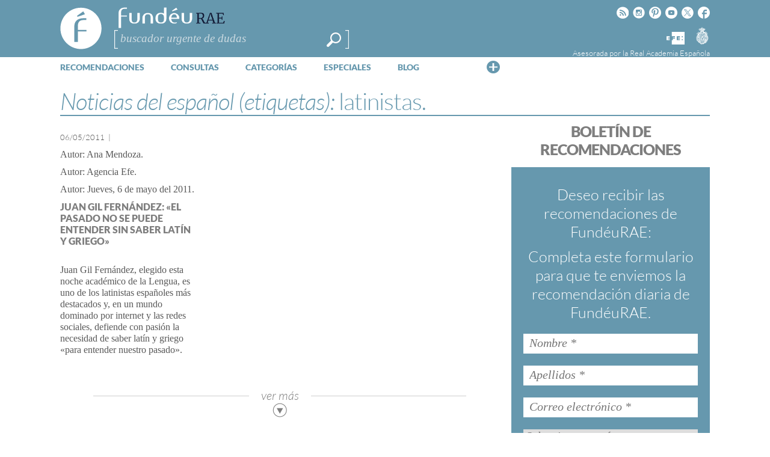

--- FILE ---
content_type: text/html; charset=utf-8
request_url: https://www.google.com/recaptcha/api2/anchor?ar=1&k=6LeqEhUUAAAAANIrwHpG9q7MLzswNZZnLOfA50E6&co=aHR0cHM6Ly93d3cuZnVuZGV1LmVzOjQ0Mw..&hl=es&v=PoyoqOPhxBO7pBk68S4YbpHZ&size=normal&anchor-ms=20000&execute-ms=30000&cb=3sbcori0oufo
body_size: 49788
content:
<!DOCTYPE HTML><html dir="ltr" lang="es"><head><meta http-equiv="Content-Type" content="text/html; charset=UTF-8">
<meta http-equiv="X-UA-Compatible" content="IE=edge">
<title>reCAPTCHA</title>
<style type="text/css">
/* cyrillic-ext */
@font-face {
  font-family: 'Roboto';
  font-style: normal;
  font-weight: 400;
  font-stretch: 100%;
  src: url(//fonts.gstatic.com/s/roboto/v48/KFO7CnqEu92Fr1ME7kSn66aGLdTylUAMa3GUBHMdazTgWw.woff2) format('woff2');
  unicode-range: U+0460-052F, U+1C80-1C8A, U+20B4, U+2DE0-2DFF, U+A640-A69F, U+FE2E-FE2F;
}
/* cyrillic */
@font-face {
  font-family: 'Roboto';
  font-style: normal;
  font-weight: 400;
  font-stretch: 100%;
  src: url(//fonts.gstatic.com/s/roboto/v48/KFO7CnqEu92Fr1ME7kSn66aGLdTylUAMa3iUBHMdazTgWw.woff2) format('woff2');
  unicode-range: U+0301, U+0400-045F, U+0490-0491, U+04B0-04B1, U+2116;
}
/* greek-ext */
@font-face {
  font-family: 'Roboto';
  font-style: normal;
  font-weight: 400;
  font-stretch: 100%;
  src: url(//fonts.gstatic.com/s/roboto/v48/KFO7CnqEu92Fr1ME7kSn66aGLdTylUAMa3CUBHMdazTgWw.woff2) format('woff2');
  unicode-range: U+1F00-1FFF;
}
/* greek */
@font-face {
  font-family: 'Roboto';
  font-style: normal;
  font-weight: 400;
  font-stretch: 100%;
  src: url(//fonts.gstatic.com/s/roboto/v48/KFO7CnqEu92Fr1ME7kSn66aGLdTylUAMa3-UBHMdazTgWw.woff2) format('woff2');
  unicode-range: U+0370-0377, U+037A-037F, U+0384-038A, U+038C, U+038E-03A1, U+03A3-03FF;
}
/* math */
@font-face {
  font-family: 'Roboto';
  font-style: normal;
  font-weight: 400;
  font-stretch: 100%;
  src: url(//fonts.gstatic.com/s/roboto/v48/KFO7CnqEu92Fr1ME7kSn66aGLdTylUAMawCUBHMdazTgWw.woff2) format('woff2');
  unicode-range: U+0302-0303, U+0305, U+0307-0308, U+0310, U+0312, U+0315, U+031A, U+0326-0327, U+032C, U+032F-0330, U+0332-0333, U+0338, U+033A, U+0346, U+034D, U+0391-03A1, U+03A3-03A9, U+03B1-03C9, U+03D1, U+03D5-03D6, U+03F0-03F1, U+03F4-03F5, U+2016-2017, U+2034-2038, U+203C, U+2040, U+2043, U+2047, U+2050, U+2057, U+205F, U+2070-2071, U+2074-208E, U+2090-209C, U+20D0-20DC, U+20E1, U+20E5-20EF, U+2100-2112, U+2114-2115, U+2117-2121, U+2123-214F, U+2190, U+2192, U+2194-21AE, U+21B0-21E5, U+21F1-21F2, U+21F4-2211, U+2213-2214, U+2216-22FF, U+2308-230B, U+2310, U+2319, U+231C-2321, U+2336-237A, U+237C, U+2395, U+239B-23B7, U+23D0, U+23DC-23E1, U+2474-2475, U+25AF, U+25B3, U+25B7, U+25BD, U+25C1, U+25CA, U+25CC, U+25FB, U+266D-266F, U+27C0-27FF, U+2900-2AFF, U+2B0E-2B11, U+2B30-2B4C, U+2BFE, U+3030, U+FF5B, U+FF5D, U+1D400-1D7FF, U+1EE00-1EEFF;
}
/* symbols */
@font-face {
  font-family: 'Roboto';
  font-style: normal;
  font-weight: 400;
  font-stretch: 100%;
  src: url(//fonts.gstatic.com/s/roboto/v48/KFO7CnqEu92Fr1ME7kSn66aGLdTylUAMaxKUBHMdazTgWw.woff2) format('woff2');
  unicode-range: U+0001-000C, U+000E-001F, U+007F-009F, U+20DD-20E0, U+20E2-20E4, U+2150-218F, U+2190, U+2192, U+2194-2199, U+21AF, U+21E6-21F0, U+21F3, U+2218-2219, U+2299, U+22C4-22C6, U+2300-243F, U+2440-244A, U+2460-24FF, U+25A0-27BF, U+2800-28FF, U+2921-2922, U+2981, U+29BF, U+29EB, U+2B00-2BFF, U+4DC0-4DFF, U+FFF9-FFFB, U+10140-1018E, U+10190-1019C, U+101A0, U+101D0-101FD, U+102E0-102FB, U+10E60-10E7E, U+1D2C0-1D2D3, U+1D2E0-1D37F, U+1F000-1F0FF, U+1F100-1F1AD, U+1F1E6-1F1FF, U+1F30D-1F30F, U+1F315, U+1F31C, U+1F31E, U+1F320-1F32C, U+1F336, U+1F378, U+1F37D, U+1F382, U+1F393-1F39F, U+1F3A7-1F3A8, U+1F3AC-1F3AF, U+1F3C2, U+1F3C4-1F3C6, U+1F3CA-1F3CE, U+1F3D4-1F3E0, U+1F3ED, U+1F3F1-1F3F3, U+1F3F5-1F3F7, U+1F408, U+1F415, U+1F41F, U+1F426, U+1F43F, U+1F441-1F442, U+1F444, U+1F446-1F449, U+1F44C-1F44E, U+1F453, U+1F46A, U+1F47D, U+1F4A3, U+1F4B0, U+1F4B3, U+1F4B9, U+1F4BB, U+1F4BF, U+1F4C8-1F4CB, U+1F4D6, U+1F4DA, U+1F4DF, U+1F4E3-1F4E6, U+1F4EA-1F4ED, U+1F4F7, U+1F4F9-1F4FB, U+1F4FD-1F4FE, U+1F503, U+1F507-1F50B, U+1F50D, U+1F512-1F513, U+1F53E-1F54A, U+1F54F-1F5FA, U+1F610, U+1F650-1F67F, U+1F687, U+1F68D, U+1F691, U+1F694, U+1F698, U+1F6AD, U+1F6B2, U+1F6B9-1F6BA, U+1F6BC, U+1F6C6-1F6CF, U+1F6D3-1F6D7, U+1F6E0-1F6EA, U+1F6F0-1F6F3, U+1F6F7-1F6FC, U+1F700-1F7FF, U+1F800-1F80B, U+1F810-1F847, U+1F850-1F859, U+1F860-1F887, U+1F890-1F8AD, U+1F8B0-1F8BB, U+1F8C0-1F8C1, U+1F900-1F90B, U+1F93B, U+1F946, U+1F984, U+1F996, U+1F9E9, U+1FA00-1FA6F, U+1FA70-1FA7C, U+1FA80-1FA89, U+1FA8F-1FAC6, U+1FACE-1FADC, U+1FADF-1FAE9, U+1FAF0-1FAF8, U+1FB00-1FBFF;
}
/* vietnamese */
@font-face {
  font-family: 'Roboto';
  font-style: normal;
  font-weight: 400;
  font-stretch: 100%;
  src: url(//fonts.gstatic.com/s/roboto/v48/KFO7CnqEu92Fr1ME7kSn66aGLdTylUAMa3OUBHMdazTgWw.woff2) format('woff2');
  unicode-range: U+0102-0103, U+0110-0111, U+0128-0129, U+0168-0169, U+01A0-01A1, U+01AF-01B0, U+0300-0301, U+0303-0304, U+0308-0309, U+0323, U+0329, U+1EA0-1EF9, U+20AB;
}
/* latin-ext */
@font-face {
  font-family: 'Roboto';
  font-style: normal;
  font-weight: 400;
  font-stretch: 100%;
  src: url(//fonts.gstatic.com/s/roboto/v48/KFO7CnqEu92Fr1ME7kSn66aGLdTylUAMa3KUBHMdazTgWw.woff2) format('woff2');
  unicode-range: U+0100-02BA, U+02BD-02C5, U+02C7-02CC, U+02CE-02D7, U+02DD-02FF, U+0304, U+0308, U+0329, U+1D00-1DBF, U+1E00-1E9F, U+1EF2-1EFF, U+2020, U+20A0-20AB, U+20AD-20C0, U+2113, U+2C60-2C7F, U+A720-A7FF;
}
/* latin */
@font-face {
  font-family: 'Roboto';
  font-style: normal;
  font-weight: 400;
  font-stretch: 100%;
  src: url(//fonts.gstatic.com/s/roboto/v48/KFO7CnqEu92Fr1ME7kSn66aGLdTylUAMa3yUBHMdazQ.woff2) format('woff2');
  unicode-range: U+0000-00FF, U+0131, U+0152-0153, U+02BB-02BC, U+02C6, U+02DA, U+02DC, U+0304, U+0308, U+0329, U+2000-206F, U+20AC, U+2122, U+2191, U+2193, U+2212, U+2215, U+FEFF, U+FFFD;
}
/* cyrillic-ext */
@font-face {
  font-family: 'Roboto';
  font-style: normal;
  font-weight: 500;
  font-stretch: 100%;
  src: url(//fonts.gstatic.com/s/roboto/v48/KFO7CnqEu92Fr1ME7kSn66aGLdTylUAMa3GUBHMdazTgWw.woff2) format('woff2');
  unicode-range: U+0460-052F, U+1C80-1C8A, U+20B4, U+2DE0-2DFF, U+A640-A69F, U+FE2E-FE2F;
}
/* cyrillic */
@font-face {
  font-family: 'Roboto';
  font-style: normal;
  font-weight: 500;
  font-stretch: 100%;
  src: url(//fonts.gstatic.com/s/roboto/v48/KFO7CnqEu92Fr1ME7kSn66aGLdTylUAMa3iUBHMdazTgWw.woff2) format('woff2');
  unicode-range: U+0301, U+0400-045F, U+0490-0491, U+04B0-04B1, U+2116;
}
/* greek-ext */
@font-face {
  font-family: 'Roboto';
  font-style: normal;
  font-weight: 500;
  font-stretch: 100%;
  src: url(//fonts.gstatic.com/s/roboto/v48/KFO7CnqEu92Fr1ME7kSn66aGLdTylUAMa3CUBHMdazTgWw.woff2) format('woff2');
  unicode-range: U+1F00-1FFF;
}
/* greek */
@font-face {
  font-family: 'Roboto';
  font-style: normal;
  font-weight: 500;
  font-stretch: 100%;
  src: url(//fonts.gstatic.com/s/roboto/v48/KFO7CnqEu92Fr1ME7kSn66aGLdTylUAMa3-UBHMdazTgWw.woff2) format('woff2');
  unicode-range: U+0370-0377, U+037A-037F, U+0384-038A, U+038C, U+038E-03A1, U+03A3-03FF;
}
/* math */
@font-face {
  font-family: 'Roboto';
  font-style: normal;
  font-weight: 500;
  font-stretch: 100%;
  src: url(//fonts.gstatic.com/s/roboto/v48/KFO7CnqEu92Fr1ME7kSn66aGLdTylUAMawCUBHMdazTgWw.woff2) format('woff2');
  unicode-range: U+0302-0303, U+0305, U+0307-0308, U+0310, U+0312, U+0315, U+031A, U+0326-0327, U+032C, U+032F-0330, U+0332-0333, U+0338, U+033A, U+0346, U+034D, U+0391-03A1, U+03A3-03A9, U+03B1-03C9, U+03D1, U+03D5-03D6, U+03F0-03F1, U+03F4-03F5, U+2016-2017, U+2034-2038, U+203C, U+2040, U+2043, U+2047, U+2050, U+2057, U+205F, U+2070-2071, U+2074-208E, U+2090-209C, U+20D0-20DC, U+20E1, U+20E5-20EF, U+2100-2112, U+2114-2115, U+2117-2121, U+2123-214F, U+2190, U+2192, U+2194-21AE, U+21B0-21E5, U+21F1-21F2, U+21F4-2211, U+2213-2214, U+2216-22FF, U+2308-230B, U+2310, U+2319, U+231C-2321, U+2336-237A, U+237C, U+2395, U+239B-23B7, U+23D0, U+23DC-23E1, U+2474-2475, U+25AF, U+25B3, U+25B7, U+25BD, U+25C1, U+25CA, U+25CC, U+25FB, U+266D-266F, U+27C0-27FF, U+2900-2AFF, U+2B0E-2B11, U+2B30-2B4C, U+2BFE, U+3030, U+FF5B, U+FF5D, U+1D400-1D7FF, U+1EE00-1EEFF;
}
/* symbols */
@font-face {
  font-family: 'Roboto';
  font-style: normal;
  font-weight: 500;
  font-stretch: 100%;
  src: url(//fonts.gstatic.com/s/roboto/v48/KFO7CnqEu92Fr1ME7kSn66aGLdTylUAMaxKUBHMdazTgWw.woff2) format('woff2');
  unicode-range: U+0001-000C, U+000E-001F, U+007F-009F, U+20DD-20E0, U+20E2-20E4, U+2150-218F, U+2190, U+2192, U+2194-2199, U+21AF, U+21E6-21F0, U+21F3, U+2218-2219, U+2299, U+22C4-22C6, U+2300-243F, U+2440-244A, U+2460-24FF, U+25A0-27BF, U+2800-28FF, U+2921-2922, U+2981, U+29BF, U+29EB, U+2B00-2BFF, U+4DC0-4DFF, U+FFF9-FFFB, U+10140-1018E, U+10190-1019C, U+101A0, U+101D0-101FD, U+102E0-102FB, U+10E60-10E7E, U+1D2C0-1D2D3, U+1D2E0-1D37F, U+1F000-1F0FF, U+1F100-1F1AD, U+1F1E6-1F1FF, U+1F30D-1F30F, U+1F315, U+1F31C, U+1F31E, U+1F320-1F32C, U+1F336, U+1F378, U+1F37D, U+1F382, U+1F393-1F39F, U+1F3A7-1F3A8, U+1F3AC-1F3AF, U+1F3C2, U+1F3C4-1F3C6, U+1F3CA-1F3CE, U+1F3D4-1F3E0, U+1F3ED, U+1F3F1-1F3F3, U+1F3F5-1F3F7, U+1F408, U+1F415, U+1F41F, U+1F426, U+1F43F, U+1F441-1F442, U+1F444, U+1F446-1F449, U+1F44C-1F44E, U+1F453, U+1F46A, U+1F47D, U+1F4A3, U+1F4B0, U+1F4B3, U+1F4B9, U+1F4BB, U+1F4BF, U+1F4C8-1F4CB, U+1F4D6, U+1F4DA, U+1F4DF, U+1F4E3-1F4E6, U+1F4EA-1F4ED, U+1F4F7, U+1F4F9-1F4FB, U+1F4FD-1F4FE, U+1F503, U+1F507-1F50B, U+1F50D, U+1F512-1F513, U+1F53E-1F54A, U+1F54F-1F5FA, U+1F610, U+1F650-1F67F, U+1F687, U+1F68D, U+1F691, U+1F694, U+1F698, U+1F6AD, U+1F6B2, U+1F6B9-1F6BA, U+1F6BC, U+1F6C6-1F6CF, U+1F6D3-1F6D7, U+1F6E0-1F6EA, U+1F6F0-1F6F3, U+1F6F7-1F6FC, U+1F700-1F7FF, U+1F800-1F80B, U+1F810-1F847, U+1F850-1F859, U+1F860-1F887, U+1F890-1F8AD, U+1F8B0-1F8BB, U+1F8C0-1F8C1, U+1F900-1F90B, U+1F93B, U+1F946, U+1F984, U+1F996, U+1F9E9, U+1FA00-1FA6F, U+1FA70-1FA7C, U+1FA80-1FA89, U+1FA8F-1FAC6, U+1FACE-1FADC, U+1FADF-1FAE9, U+1FAF0-1FAF8, U+1FB00-1FBFF;
}
/* vietnamese */
@font-face {
  font-family: 'Roboto';
  font-style: normal;
  font-weight: 500;
  font-stretch: 100%;
  src: url(//fonts.gstatic.com/s/roboto/v48/KFO7CnqEu92Fr1ME7kSn66aGLdTylUAMa3OUBHMdazTgWw.woff2) format('woff2');
  unicode-range: U+0102-0103, U+0110-0111, U+0128-0129, U+0168-0169, U+01A0-01A1, U+01AF-01B0, U+0300-0301, U+0303-0304, U+0308-0309, U+0323, U+0329, U+1EA0-1EF9, U+20AB;
}
/* latin-ext */
@font-face {
  font-family: 'Roboto';
  font-style: normal;
  font-weight: 500;
  font-stretch: 100%;
  src: url(//fonts.gstatic.com/s/roboto/v48/KFO7CnqEu92Fr1ME7kSn66aGLdTylUAMa3KUBHMdazTgWw.woff2) format('woff2');
  unicode-range: U+0100-02BA, U+02BD-02C5, U+02C7-02CC, U+02CE-02D7, U+02DD-02FF, U+0304, U+0308, U+0329, U+1D00-1DBF, U+1E00-1E9F, U+1EF2-1EFF, U+2020, U+20A0-20AB, U+20AD-20C0, U+2113, U+2C60-2C7F, U+A720-A7FF;
}
/* latin */
@font-face {
  font-family: 'Roboto';
  font-style: normal;
  font-weight: 500;
  font-stretch: 100%;
  src: url(//fonts.gstatic.com/s/roboto/v48/KFO7CnqEu92Fr1ME7kSn66aGLdTylUAMa3yUBHMdazQ.woff2) format('woff2');
  unicode-range: U+0000-00FF, U+0131, U+0152-0153, U+02BB-02BC, U+02C6, U+02DA, U+02DC, U+0304, U+0308, U+0329, U+2000-206F, U+20AC, U+2122, U+2191, U+2193, U+2212, U+2215, U+FEFF, U+FFFD;
}
/* cyrillic-ext */
@font-face {
  font-family: 'Roboto';
  font-style: normal;
  font-weight: 900;
  font-stretch: 100%;
  src: url(//fonts.gstatic.com/s/roboto/v48/KFO7CnqEu92Fr1ME7kSn66aGLdTylUAMa3GUBHMdazTgWw.woff2) format('woff2');
  unicode-range: U+0460-052F, U+1C80-1C8A, U+20B4, U+2DE0-2DFF, U+A640-A69F, U+FE2E-FE2F;
}
/* cyrillic */
@font-face {
  font-family: 'Roboto';
  font-style: normal;
  font-weight: 900;
  font-stretch: 100%;
  src: url(//fonts.gstatic.com/s/roboto/v48/KFO7CnqEu92Fr1ME7kSn66aGLdTylUAMa3iUBHMdazTgWw.woff2) format('woff2');
  unicode-range: U+0301, U+0400-045F, U+0490-0491, U+04B0-04B1, U+2116;
}
/* greek-ext */
@font-face {
  font-family: 'Roboto';
  font-style: normal;
  font-weight: 900;
  font-stretch: 100%;
  src: url(//fonts.gstatic.com/s/roboto/v48/KFO7CnqEu92Fr1ME7kSn66aGLdTylUAMa3CUBHMdazTgWw.woff2) format('woff2');
  unicode-range: U+1F00-1FFF;
}
/* greek */
@font-face {
  font-family: 'Roboto';
  font-style: normal;
  font-weight: 900;
  font-stretch: 100%;
  src: url(//fonts.gstatic.com/s/roboto/v48/KFO7CnqEu92Fr1ME7kSn66aGLdTylUAMa3-UBHMdazTgWw.woff2) format('woff2');
  unicode-range: U+0370-0377, U+037A-037F, U+0384-038A, U+038C, U+038E-03A1, U+03A3-03FF;
}
/* math */
@font-face {
  font-family: 'Roboto';
  font-style: normal;
  font-weight: 900;
  font-stretch: 100%;
  src: url(//fonts.gstatic.com/s/roboto/v48/KFO7CnqEu92Fr1ME7kSn66aGLdTylUAMawCUBHMdazTgWw.woff2) format('woff2');
  unicode-range: U+0302-0303, U+0305, U+0307-0308, U+0310, U+0312, U+0315, U+031A, U+0326-0327, U+032C, U+032F-0330, U+0332-0333, U+0338, U+033A, U+0346, U+034D, U+0391-03A1, U+03A3-03A9, U+03B1-03C9, U+03D1, U+03D5-03D6, U+03F0-03F1, U+03F4-03F5, U+2016-2017, U+2034-2038, U+203C, U+2040, U+2043, U+2047, U+2050, U+2057, U+205F, U+2070-2071, U+2074-208E, U+2090-209C, U+20D0-20DC, U+20E1, U+20E5-20EF, U+2100-2112, U+2114-2115, U+2117-2121, U+2123-214F, U+2190, U+2192, U+2194-21AE, U+21B0-21E5, U+21F1-21F2, U+21F4-2211, U+2213-2214, U+2216-22FF, U+2308-230B, U+2310, U+2319, U+231C-2321, U+2336-237A, U+237C, U+2395, U+239B-23B7, U+23D0, U+23DC-23E1, U+2474-2475, U+25AF, U+25B3, U+25B7, U+25BD, U+25C1, U+25CA, U+25CC, U+25FB, U+266D-266F, U+27C0-27FF, U+2900-2AFF, U+2B0E-2B11, U+2B30-2B4C, U+2BFE, U+3030, U+FF5B, U+FF5D, U+1D400-1D7FF, U+1EE00-1EEFF;
}
/* symbols */
@font-face {
  font-family: 'Roboto';
  font-style: normal;
  font-weight: 900;
  font-stretch: 100%;
  src: url(//fonts.gstatic.com/s/roboto/v48/KFO7CnqEu92Fr1ME7kSn66aGLdTylUAMaxKUBHMdazTgWw.woff2) format('woff2');
  unicode-range: U+0001-000C, U+000E-001F, U+007F-009F, U+20DD-20E0, U+20E2-20E4, U+2150-218F, U+2190, U+2192, U+2194-2199, U+21AF, U+21E6-21F0, U+21F3, U+2218-2219, U+2299, U+22C4-22C6, U+2300-243F, U+2440-244A, U+2460-24FF, U+25A0-27BF, U+2800-28FF, U+2921-2922, U+2981, U+29BF, U+29EB, U+2B00-2BFF, U+4DC0-4DFF, U+FFF9-FFFB, U+10140-1018E, U+10190-1019C, U+101A0, U+101D0-101FD, U+102E0-102FB, U+10E60-10E7E, U+1D2C0-1D2D3, U+1D2E0-1D37F, U+1F000-1F0FF, U+1F100-1F1AD, U+1F1E6-1F1FF, U+1F30D-1F30F, U+1F315, U+1F31C, U+1F31E, U+1F320-1F32C, U+1F336, U+1F378, U+1F37D, U+1F382, U+1F393-1F39F, U+1F3A7-1F3A8, U+1F3AC-1F3AF, U+1F3C2, U+1F3C4-1F3C6, U+1F3CA-1F3CE, U+1F3D4-1F3E0, U+1F3ED, U+1F3F1-1F3F3, U+1F3F5-1F3F7, U+1F408, U+1F415, U+1F41F, U+1F426, U+1F43F, U+1F441-1F442, U+1F444, U+1F446-1F449, U+1F44C-1F44E, U+1F453, U+1F46A, U+1F47D, U+1F4A3, U+1F4B0, U+1F4B3, U+1F4B9, U+1F4BB, U+1F4BF, U+1F4C8-1F4CB, U+1F4D6, U+1F4DA, U+1F4DF, U+1F4E3-1F4E6, U+1F4EA-1F4ED, U+1F4F7, U+1F4F9-1F4FB, U+1F4FD-1F4FE, U+1F503, U+1F507-1F50B, U+1F50D, U+1F512-1F513, U+1F53E-1F54A, U+1F54F-1F5FA, U+1F610, U+1F650-1F67F, U+1F687, U+1F68D, U+1F691, U+1F694, U+1F698, U+1F6AD, U+1F6B2, U+1F6B9-1F6BA, U+1F6BC, U+1F6C6-1F6CF, U+1F6D3-1F6D7, U+1F6E0-1F6EA, U+1F6F0-1F6F3, U+1F6F7-1F6FC, U+1F700-1F7FF, U+1F800-1F80B, U+1F810-1F847, U+1F850-1F859, U+1F860-1F887, U+1F890-1F8AD, U+1F8B0-1F8BB, U+1F8C0-1F8C1, U+1F900-1F90B, U+1F93B, U+1F946, U+1F984, U+1F996, U+1F9E9, U+1FA00-1FA6F, U+1FA70-1FA7C, U+1FA80-1FA89, U+1FA8F-1FAC6, U+1FACE-1FADC, U+1FADF-1FAE9, U+1FAF0-1FAF8, U+1FB00-1FBFF;
}
/* vietnamese */
@font-face {
  font-family: 'Roboto';
  font-style: normal;
  font-weight: 900;
  font-stretch: 100%;
  src: url(//fonts.gstatic.com/s/roboto/v48/KFO7CnqEu92Fr1ME7kSn66aGLdTylUAMa3OUBHMdazTgWw.woff2) format('woff2');
  unicode-range: U+0102-0103, U+0110-0111, U+0128-0129, U+0168-0169, U+01A0-01A1, U+01AF-01B0, U+0300-0301, U+0303-0304, U+0308-0309, U+0323, U+0329, U+1EA0-1EF9, U+20AB;
}
/* latin-ext */
@font-face {
  font-family: 'Roboto';
  font-style: normal;
  font-weight: 900;
  font-stretch: 100%;
  src: url(//fonts.gstatic.com/s/roboto/v48/KFO7CnqEu92Fr1ME7kSn66aGLdTylUAMa3KUBHMdazTgWw.woff2) format('woff2');
  unicode-range: U+0100-02BA, U+02BD-02C5, U+02C7-02CC, U+02CE-02D7, U+02DD-02FF, U+0304, U+0308, U+0329, U+1D00-1DBF, U+1E00-1E9F, U+1EF2-1EFF, U+2020, U+20A0-20AB, U+20AD-20C0, U+2113, U+2C60-2C7F, U+A720-A7FF;
}
/* latin */
@font-face {
  font-family: 'Roboto';
  font-style: normal;
  font-weight: 900;
  font-stretch: 100%;
  src: url(//fonts.gstatic.com/s/roboto/v48/KFO7CnqEu92Fr1ME7kSn66aGLdTylUAMa3yUBHMdazQ.woff2) format('woff2');
  unicode-range: U+0000-00FF, U+0131, U+0152-0153, U+02BB-02BC, U+02C6, U+02DA, U+02DC, U+0304, U+0308, U+0329, U+2000-206F, U+20AC, U+2122, U+2191, U+2193, U+2212, U+2215, U+FEFF, U+FFFD;
}

</style>
<link rel="stylesheet" type="text/css" href="https://www.gstatic.com/recaptcha/releases/PoyoqOPhxBO7pBk68S4YbpHZ/styles__ltr.css">
<script nonce="mhmDreSkgJy1FqGzYo_Glg" type="text/javascript">window['__recaptcha_api'] = 'https://www.google.com/recaptcha/api2/';</script>
<script type="text/javascript" src="https://www.gstatic.com/recaptcha/releases/PoyoqOPhxBO7pBk68S4YbpHZ/recaptcha__es.js" nonce="mhmDreSkgJy1FqGzYo_Glg">
      
    </script></head>
<body><div id="rc-anchor-alert" class="rc-anchor-alert"></div>
<input type="hidden" id="recaptcha-token" value="[base64]">
<script type="text/javascript" nonce="mhmDreSkgJy1FqGzYo_Glg">
      recaptcha.anchor.Main.init("[\x22ainput\x22,[\x22bgdata\x22,\x22\x22,\[base64]/[base64]/MjU1Ong/[base64]/[base64]/[base64]/[base64]/[base64]/[base64]/[base64]/[base64]/[base64]/[base64]/[base64]/[base64]/[base64]/[base64]/[base64]\\u003d\x22,\[base64]\\u003d\x22,\x22ZmpJKMKgNMK4wotFHsOwPsKQBsONw4TDv3bCmHzDqsK4wqrClsKgwplibMOMwp7DjVc4AinCiy06w6U5wrM2wpjCgnTCscOHw43DmFNLwqrCgsO3PS/CssOdw4xUwo3CkCt4w5lpwowPw4VFw4/DjsOTUMO2wqw4wrNHFcK8K8OGWCfCvWbDjsONWMK4fsKIwrtNw71QP8O7w7cswr5Mw5wLOMKAw7/CsMOsR1s5w5UOwqzCncOYH8OPw5rCucKmwoBjwovDocKww4nDhcOaRi00woNyw4MqLTRnw4hpHcO2FsOgwqxZwr1vw6jClcKkwooYD8K+wpfCs8KwFWzCqsKWZBpxw7trC0DCtsOaJsO/wqLDo8K6w77DiAkiw5/CncKOw7UPw4bCjxzCn8OmwrvCisKHwok9MyHCnkFObsOAccKubMKsFMOMWsOVw79OFCvDlcKyaMO4fXZzLcK/w4oPw4PCjcK6wqMew7nDucO/w5HDuE9obRZqUBJmDyrDucO/w6LCqcOSRCZALjPCosKCBEV7w7p3aHhcw5oBcRtNBMKZw6/[base64]/Dll9Yw6lnfhLDisKDDsOAw6PDmiVveDV2ecK6ZsK6DwHCrcOPEMKbw5RPf8KHwo5faMKfwp4BaknDvcO2w67Cl8O/w7QHeRtEwr/DrE46WmzCpy0UwpVrwrDDrXRkwqMXJTlUw58qworDlcK1w6fDnSBlwqo4GcK+w4E7FsKjwpTCu8KiQcKYw6AhakkKw6DDsMODax7DsMKsw55Yw63DjEIYwpxxccKtwpTCu8K7KcKSGi/[base64]/Cpj1nNGHCrcOtPMOzw4VGwpoAeMOEwpvDqcK2RAPCuSdbw5nDrTnDuUswwqRWw7jCi18tfRo2w6HDo1tBwrnDoMK6w5I9wr0Fw4DClsKmcCQ3HBbDi1RoRsOXG8O8c1rCncOFXFpbw7fDgMOfw4/CnGfDlcKgX0AcwrZRwoPCrHTDmMOiw5PCqsKHwqbDrsK+wrFyZcKwKGZvwpEbTnRjw4Akwr7ClcOuw7NjMsK2bsOTIMKyDUfCuHPDjxMAw7LCqMOjQzMgUm/DuTYwG3vCjsKIZ2nDrinDqk3CpnoLw5B+fA7ChcO3ScK6w4TCqsKlw7jCjVEvCMKoWTHDkMK+wqzCugfCvy3Ct8OUZMOBYcKtw5Z/worCnihKQ15ow6FIwrxKPkVWR1ZBw5waw5law7nDilsgH23Cj8KXwqFew6Apw5TCpsOhwpbDrMKqZcOpbQ9uw7J1wpo9wrsbw4EvwpjDtwDCkG/CiMOSwrdvHXd+wprDisKlasOLc0cVwokDBwEAZcOQYgQufcO4C8OOw63Dr8KucmzCkcKVRgteSSVbw7HCtADDuWzDlXQdRcKFdAzCu2FJTcKWJsOZQ8K1w5rChMK1FEUpw5/Co8OJw7ooWD99eFLCiT98w7TCqcKpZVDCsCpfHRzDkUPDg8K+PV1bLRLDiXZEw4Qyw5fCr8Orwq/[base64]/[base64]/[base64]/X1IYwpnDjghzJlXChGEewpDDlnXDsMK9w4jCtWYmw6/CmSw+wq/ChsOkwq3DhsKmEGvCtsKVGhctwrwHw7FswrXDjW/Cki/[base64]/DpsKPA8OGdU3CusOlw6nDtcKFw4vDiD17w5NHdix/[base64]/DucKOZiTDv8O9wr3DjMOPw4ouHDYrw4dYDsOSUMKHAVjCpMOgw7bCgsO/Y8ORwqsYXsO0wr3Ci8Opw5Z+NMOTfMOHUhvCvMOawrwnwqpXwq7DqWTCvMO8w4PCoSDDv8KMwp3DmMKQIMOZYWhTwrXCpR0/NMKswpfDh8Khw4zCp8KHccKJw5rDgsKgK8OfwrfCq8KTwqTDozQxIk03w6fCsR/CjFYFw4QuKz51woMlTsKAwoIVwp/[base64]/Dnl/DsMK/ATfCongwwp/[base64]/[base64]/w5oMwogiwpx6w4TDr1Bgw7gww5zDjcKqwp3CpBDCqxvCrxfDhAzDssOKwqfCjsKqw4kdGR9nBUgxEW3DnjvCvsOWw4fDlsOZHcKDw6AxBxnClxYJcwvCmHJUcMKlKMKrJm/CoSHCrlfCu07DgkTCpsOzEyVqw6vDg8OZGU3Ck8KvQMOVwqpfwrTCj8OEworCt8O6w4TDtMOeNMKoT3HCtMKGECpIw6fDqR7CpMKbEMK2wrRTwqLCkcOow4F/wpzCrl5KDMKcw49MUWEaDn07ey0CAcOQw6ljWT/Du1/CiwM2GUbCnMKlwpt/[base64]/wpHCpsO2Gk80SFVIOE4NZWXDrHJfUMONXsKowr7DncKwPxhDfMOzER4LXcKuw4/CsgxhwolmWhXCjUhqbiHDhsOUwprDlMKkAzrCjXddNUbChGTDo8KrMkrCjUo4wqXDnsKew6fDiALDnxUAw4TCmMO5wo4cw7fDnsKgZsOmM8Ocw6HCmcO+SiotXh/DnMOYB8KywoEBecOzPXPDksOXPsKOFy/[base64]/DpS3DokvCtzDDu1E5w5jCqh/Cq8O6w7TCpHvDssOXTFtRwodtw6cewr7DvMOmbzJHwrYnwqJ7LcKKR8O5AMOMeTU2Y8KZKx3DrcO7ZcKXcxlmwrHDjMKrw4XDu8K7PVwYw5Q8GgfDo0zDucKIBcOrwo/[base64]/Di1/CoGfDi8OFZxfDtXzChcOFEiNLw5d9woLCosO9wpoFQAfCuMOXK3x5CkpnIcOqwpZvwqRhDjdbw7RUwqzCrsORwoXDk8OdwqlFXcKFw5N6w6zDpsOCwr8hRsOoQA3DlsOOw5ZEKsKDw4/CssOUacKAw5lQw6lJw7pXw4fDssKrw6x9w6jCjXHDjE4Iw6DDuWPClhVjC2/Cl3vCj8O6w7PCsl3CrsKGw6PCinfDlsOFa8Osw4jDj8OeIhw9wpXDhsOqA17DuHIrw67Coi9bwoszCSrDhzZVwqojSSLCp0rDrnPDsH0pYwcJQsOpw4paBcKKDw/DpMOLwpPDnMO2Q8O0QsOawpLDqx/[base64]/wo/[base64]/DrsKYAMOML8OHwpB1OWfCnkxraFlOwpnCsiRBM8Ktw5XCmBLClMOdwrAaDh/Dsk/CosO4wphKKwNwwrA9SkHCoRLCssOAdiQawpLDnSglK308bwYWVg/DpRNIw7MWw7JnAcKZw652XsOZdsK5woxpw7IJfU9Aw5zDq2BGw7BzJcOhw78+wqHDs1bCui0oUsOcw7MVwrRgZMKZwpzCiDDDpxLCkMOUwqXDuSV/fRhSwqHDmBYowrHCvQ3CnEnCsmU8wo5yUMKgw7ABwpV9w4YaD8O6w77CoMKrwptzEnDCgcO0fnBfB8KvTMK/MwHDjsKgMcK3E3NqVcKxGnzCnsOjwoTDvsO7LS/CiMOUw7bDncOwCU41wqDCm3fDhmoPw4l8I8Klw7RiwrsIcsOPwpDCojHDklgNwq/ChcKzMBTCl8OHw4UmBcK5OjDClErDicOkwobDkCrCoMONA1XDmGfDpQ9KL8KQw6cQwrEKw7Rvw5giwpAiPlwxAwEQV8Kbw7LDs8KXVnzChU3CicOVw7R0wrLCqcKsNB7CvXZgfsOGfMOnCC/DkHojIcKzMxXCsBTDnFECw55FflDDqQBnw6kxfSTDsnLDm8K7ZC/Dk1fDl0XDgcO4E1w4EXAgwptLwpEzwod+alBSw6TCosKXw4vDmSYMwrgVwrvDpcOZw60Ew5PDqcORVz8jwr1TZBp3woXCrH5AXMOyw7fCoH9pQHzCs0tWw5/Cj1tIw43CosK2VQ1kcTzDpxHCvRAfQyF4w70jwpp/IcKYw6vDkMKwG0xbwrh+ZDjCr8KbwokKwqldwpTCp23CiMKSMQbCrTN+D8K/PDrDnXRBIMKSwqJzNH07a8Kqw4URO8K8McK+BX5eUUvCscK/PsKcTkvDsMOQJRPDjgTCkx1Zw6bDokVQf8O/wrjCvk1eGBsKw5vDlcKrewU6FsO+MMKKwp3DvFvCusK9F8OUw4dBw4LCmMKvw6XDl3bDrHLDnMOqw4zCgmLCm2LDtcKZw6wbw7ZUwohMV04iw6bDkcKvw583wrHDn8OSX8OrwpFHA8ObwqY/[base64]/DrcKAd8OmNcKTbcKfTnPDhnEoAi/Cv8KEwqg3L8Opw5bCtcKPdnfDij7Dr8O+UsO+wqQ1w4LCp8Ozwr/Cg8KZZ8KAwrTCtGcjeMOpwq3CpcKSCmnDmm43PcKcempIw6vClsKQUlzDuW8oUMO5w70pY2J2JAfDlMKKw7B9X8O/DVLCtzzDncKWw4EHwqJwwpzDh3bDmkxzwpvCssKzwrhnLcKPdcONICjDuMOEOQkywpd3f3YTVF/Cp8KCwqgjNg9xOcKRwoDDkX3DlcKGw6NRw7FkwrXDl8OIJmY0f8ODFwnCvBPDoMOWw452an/ClcKjWDbCusKZw6EKw6B8wqlDPF/Dm8OhDcOCdcKSenZZworDiHRKKkXCl0g9d8KCKElWwqXCrcOsGTbDl8ODZMOaw7jDq8OkEcOkw7RiwovDhcOgK8Oiw4vDj8KJGcOve1jCgzzCnRIxVMK/w5rDhsOyw7UUw74xK8KOw7hnInDDtCZZE8O/GsKdWz0Uw6B1fMOHWcKxwqTDi8KYwr9RQjjCvsOfwpzCnhvDjhnDqMOMOMKowqbDrV3DgT7Dp0jCsi0bwrEZW8Kmw4HCrcO2wpoXwoPDvsODRydaw51ZWsOJRGB/[base64]/DnMKewrPCuUJSwpXDj3DDhwfCkDkZOzNMwq3CtArCkcKFXsOjwq0DEsKUCsOSwoTCvlFIYFEbOMKWw4gDwoRDwrF0w7PDnlnCncOfw6low7LCo0A0w71Ha8OEH3rCucK/w7HDnhDDlsKNwo3ClSJHwqtJwpY/wpFVw6kxLsOBIETDvlvCh8OJIH3CscK8wqbCpcOtKA5Pw6HChxlUGwjDlGXCvmAlwoQ3wpvDlsO+HCxDwpgpOsKyFFHDjyhEe8KVwqPDkiXCh8Kqwo1BewfCsxhVCm7Cl3oAw5/ClUdkw5PCh8KJRGbDn8OEw6jDqiNXFGAlw6FyKXnCsU8ywpbDtcKkwo/DqDLCpsOeS0jCpVbCh3VGCEIcw70UZ8OBMMKfwo3DuTHDh2HDvVNmeFYJwr8GKcKpwqRlw5kXTV9hZMOSP37CsMOJR1Edw5bDu3XCoBDDiyLClBlbWl1ew6Jowr3Cm3XCik3CqcK2wocVwrvCsWwSEjZkwonCiVcoImVzHh/[base64]/DgcKeFMK2Y8OLM8KBwpZDJEsQw4Bqw4LDl1jDncKGccKRw5bDn8K6w6rDuQ9VUUJCw6lZLMKyw7hrBH/Dul/CgcOzw4LDmcKbw6/Cm8O9FVnDtcKawpPCtFLDu8OsDnHCscOIworDlmrCuTsjwrUhw6/DgcOJeHpvMlvCpsOAwrjCisKyS8KkDcO4KcK9QsKLDMOhYQfCvz1HDMKzwpjDrsKhwozCuWw4HcKOwrbDu8ObXQwOw5HDmMKVEAPCmGYvDyfCnDt7WMOieQjCsC4uU2fCm8KKBzjClE5OwqhXO8K6IcKpw53DucKKwoJ1wqjCtyXCv8K/[base64]/DvTzCkHnDh8O/L8OXVxkZWUNKw5TCjTYcw4XDjMO6PsOkw67DsRRqw65/LsKcwrgoYRBsMnHDulDCnx51XsOgwrUnUcOWwpELWyfCl2YQw4/Do8OWNcKEUsK1EsOuwp3DmMKsw6ZAw4BVY8OwKxbDhFU3w67Doy7CswIGw5seMcOzwpNAwojDvcOgwqYNYEU7woXCnMKaXlPCisKLccKqw7wmw68lDcOcRcKhIcKvwr4efMO3BTbCgGQyYVUkwobDhGQbwrzDtMK/acKQaMO9wrTDpsKiO2/CicOMAn4Ew6bCs8OuEMKcK2jDksK3fDfDpcK9wodkw5BCwrDDgsOJfERxDMOARkDCtk98DcObOgnCq8KUwoxMYj/CokDCrGTCgyjDrzwAw7Zew63Cg2HCukhvacOEcQJ7w6PCpsKWFkrDnBzCmMONw6Ihw7ofwrAuUhXCvBzCosKEw6Bcwr09d1MBw4gQGcK9Q8KzT8K1wrEqw7DDkyggw7rDusKDZEPCmsKGw7pEwqDCscO/JcOtXX/ChgbDm2/Cm2rDqkLCoE5Ywqx5wo3Do8K9w5YhwqxlHsO/CyhAwr3Cv8OTw4bDv3NAw7Yew4TCi8K/[base64]/MMKMw7HCksOrM8OywpHDrE7DuCvCohjCpBBic8K4w7QVwpRMw7opwohiwovCvyzDpgVqeSV0U3LDtMO3R8OSSHbCi8KIw7xLDQYLCMOSwrMzFXwtwpMIIMK1wqEqAxHCmmXCscK4w4BGFsOYbcO3w4HCosK4w70RL8KtbcOzScKkw7E5dsO0G1p9TcKab0/[base64]/BSBJS8OFNA3DkDs3w4UiIsOXNcKnwoxaSBw/[base64]/Ci8O9w4M7w5VMw79twoJxNVJnbnrDjsKAw48+WjrCiMO8R8KFw5HDnsO2YMOgQwHDolTCtCYwwqXCs8OxTQTCrMO2X8KawrEIw6/DhSAYw6t5KGECwqPDpGHDq8OxEMOfw7/[base64]/DlFJyNsOSwpXDr2nCh8OBHsOnZypqXnQzwrBDNj7CtTg9w5/ClEDCp0QLHTXDnVPCmMOpw65uw7nDkMK/dsORby8ZV8OHwpB3EFfDvcOuMsKuwr/DhxdtHcKbw5cQbMKZw4M0THttwpt5w5DDhGhjD8OPw6TCoMKmMMKEw6o9w5sxwrwmw7VjKS0qwpPCgcOZbgTCgz0/UMOCNMOwAcKmw7JTGR/[base64]/[base64]/DqsOzwqAqUDPCo2kDw4BtwrxmJMOnORDDuFTDucOkwqcZw7FZBTHDrMKuY2XDscONw5LCqcKNNwZYFMKtwo7Dim8PbEMswo4PI2rDhX/Coh5cVsOUw7oDw7zCvULDqFrCmWXDsVXCjgvCuMK4W8KwVT04w6wvAhBNwpwzwqQtPMKWPCF/[base64]/wofDqSAowofCmMKJw7N4wr4xwr7Dj8K7aMOKwrHDjXhMw780wpV8w6LDu8KJw4ISw6BLJ8OuHADCoELDmsOEw50+wqI8w6Y/w4g/NRpHL8KoBcKjwrEJNUzDgyzDmsKPa0Y2KsKWE2x2w6kEw5fDrsK1w6DCvcKoLsKPTMOYc1fDgsOsC8O/w7DDh8O+BsO0wp3Cs0jDuzXDgRDDsXAVe8KvPcOZVWDCg8KdAQEOw5LCkGPCoEkDw5jDgMKWw6V9wrjDssOFTsOIMsKDdcKHwpMFZhPCo3MaXirCn8Khf0AEWMKuwoEzw5QiYcOWwodSwrdQw6VFS8OCZsK7w5MjfRBMw6hswrfCscO5TMO9SznDqcOMw5V4wqLDiMK/ScKKw4XDvcOOw4Mow4rChcOXImfDkm0jwp3DgcOoaUxcLsOdK0PCrMKwwqpMwrbDi8Odw4lLwpjDplcPw4pEwoNiwr4uZGPDi0XCukjCsn7CocOZZErCvm5fQMKJDybCvsKDwpcMPDw8eXt+LcORw4fCssO4bE/DqD00F30EICLCsjpOcSs7SwgLUMOXLmjDn8OSBMKHwp3DksKkT0UhRBfCjMOLa8KYwqjDmFvDtlPDsMOSworCnDpzDMKFw6TCnyTChWHCmcK5wp7DosOiZ1VNElvDnnsXWhFbI8Olwp/Cr3JINFBXeHzCuMKeFcKxUcOlMMKkJ8OiwrlGES7Di8O/M0nDvMKXw54GHsOtw7JcwpLCp2hCwrHDiksXEMOxVcOlfcOQX2DCsnnDiQB5wrLCoz/[base64]/[base64]/DuMKsw5LCgMKuaMKGw71Lw7fCjMOwP0d7Qzo1DsKJwrTCn1rDg1nDsmExwoI6wqfCicOkVMOLCBPDgkoVZsO+wrzCq1lTT38hw4/CtyV3w5NCaTjCoQfCjWUlDsKKw5DDssKOw6UzGWzDnsOMw4TCvMOpDMOORMOfbMKZw6/DvUbDhBTDjcOjGsKiHBzCrQdTK8KSwpssEMOYwolrBsKsw6hyw4MKPMK0w7PDucK5SWQrw6bDqcO8MRXDngbDusOSF2PDjxNJJVZKw6bCnW7DgTvDtRY0WFfDhAHCm0B6eRcuwq7DhMOFYlzDqV5RUjB0bsOuwo/Dr0hpw7N2w6kjw70owr7Dq8KnODXDi8K9woUvw5nDgVQPwq1dQg89a0PDuU/CsFRnwrghX8KoGxMQwrjCqsO9wovCvzgFIcKEw6pzRhAxwqLCvsKhw7XDtcODw4PCq8OCw5/DucKdX213w6jCujV5AVHDo8ORXMOaw5nDk8OMw6ZGw4zDvcOswr7Ch8K2PWXChzJqw5/[base64]/[base64]/w5PDpH7DpmrDgMObwobCl3B9FcOdw4Q5VBvCj8KDFms/w64fBMODEQtiVsKlwoRrR8O1w4vDq3nClMKKwoMHw6J+A8O+w4ApenIVcB9DwpQEViHDqVQGw73Dv8KPdEIhb8K9GMKoHwlWwqHCnlpjVDtEM8Kpwo/DkD4qwoh5w5ppOEzDiErCncKRMsKswrzDrsOdwoXDucOFODnCnsKkTCjCpcOtwqhOwqzDqsKkwrpYQsOwwqVswrQ3w4fDsHwlw4pGSMOvwognF8Otw5zCk8Oyw7Y3wrjDlsOrQsK4w7NKwr/CmXwBesO+w44uwr3Ct1nCjUHDiWwPw7F3Y3jCslrDiAdUwp7DpcOOLCp4w75iCmvChsOJw6bCtBvDgBPDuD3CrMOJwp1Uw5g4wrnCtU7Ci8KnVMK/w5E6SHJQw6E7wqQLFQleb8Oawp4DwqHDpDIxwp3Cq3nCnVXCo298wpjCpcK/w5LCniw+wq49w4oyDcKYwoXCpcOkwrbCh8K6fGMOwpHCrMKWSGrCkcK6w6Mcw7vDn8KZw4tQe0nDj8KWAA/[base64]/wqceNsKXYMOPR8OKwrPCscKfW8KGwrVrFXhVJ8KdDcKUw6tbwrZdX8Kawr4aUChcw5V+S8Krwqg7w7bDqkZnfRzDusO2w7LClsOUPhrDncOCwpQzw6IFw6dVOcO2a2pdKsOIZMKvHcOqLi3CtS8dw7fDnh4tw4xpw6dbw5LDp3oMFsKkwoLDilxnw5TCoFHDjsKZTV/ChMOQCUBuXmQ3GMKywqrDqmTDusOvw5DDulzDnMOtSh3Dlg9CwoNAw7NpwpvCuMK5wq4xMMORbRbCmhfChBjCix/[base64]/wqHCs8Klw6ptAkgjw5bCjXLDksKSeX8xw7dCP8Kcw7sFwq9Mw5/DsmnDtU90w7cWwpU3w6PDr8Omwq7DqcKAw4YACcKwwrPCnX/DgcKSTGPCmC/CvcOFBV3DjMKNYCDCp8OfwrgfMQkywofDqWgQc8OjUMOcwoDCtDLClsK6fMKywpHDhitBLCHCoijDi8KuwrZawr/CqsOqwrPDsjzDk8KJw5rCtA0mwq3CvFfDksKIHywABx3DmsO/eybDk8Kowrg2wpbCn0cKwolEw6PCnFDCr8O5w73Ct8OQH8OMWcOMJMOGFMKmw4RQFMOdw6/Ds1RIfcOtMMKFa8OtNsOSAAfClMKVwrE+bQvCjjrDjMOEw4zCjyI0wqNJw5jDshnCmSZLwrnDoMONw4nDn1lhw75CFcKKGcOmwrBgf8K9H0QHw6jCoQPDtcKEwpJlMsKsJgMQw5gzwrYjASbDmA8Ww4s1w6hKw5bCiV/CjV1iw6vDpCkkWXTCrHlswqDCg1TDhkjDusK3aHsaw5bCqR/DljfDg8KOw7XCqsK6w65ywpVyQSfDsUE7w6LCv8K9NsKdwo3CkcKUwr4oI8OYA8Ogwop5w4MDezMwBjHDtcOCwpPDlwnCiEzDmmHDvEgSeHEaRQHCksOhQVwow4/CrMO/w6VZLcORw7ELUC7Dv153w6rDg8KSwqHDuQoHPCLCnS9ewrYJacO0wpzCjDPDrcOSw6knw6s5w4lSw78hwp/DvcO7w57CgMOMKsKhw5VHw6jCuT1eQMOzG8ORw5jDgcKLwrzDscKrTMKYw7bCkAlNwoxvwo5Iex/[base64]/wobClijCkQfCmsOxOQ0jwq57ETDDrcO3eMObw6HDs2zCsMKJw7wCfgJXw5LDmsOpwpQAw5vDvVXDoyjDmxxpw6jDrsOewovDu8Kcw7TDvCFRwrAPdsKwEkbChyvDjGoNw50SCntGBMKTwpRHIgk/PCPChC7Dn8K/NcKwMWbCoBAjw7Fhw6nCmxJew50JYQrChcKDwqZHw7jCocK6WmoAwoTDgsOAw74aDsO2w7FSw7jDn8OKwqoIw7hMw7rCrsKKakXDrjTCq8OGS1ZIwrlvI2rDlMKSLcKiw69dw5lAw4fDt8Knw5BWwoPDocOZw6XCrWBialDCrsOJwrPDjEg9w5MzwoHDikFQwo/DognDmsOhwrNfw7nDl8KzwrUmdcKZXMKgwqLCu8Kow7A2DV0nw55AwqHChhvCkhgpRDoWGiLCq8Kve8K/wqRZLcOESMK8Z3ZOZ8OcDh0JwrJJw59aTcK9VMOYwozComfCmys8H8KewpHDqx4OVMKMFcKyWnMnw5fDtcOlCWfDm8Kgw5IdWg/CmMKXw7tnDsKHZFTDkgJIwoxuwrjDj8OYRsO6wp3CqsK5w6PCv3N3w6zCk8K1EmrDhMONw4JMEMKTCjM/[base64]/w6LCs1xKw7I4OCzDpMKAw7MSw63Cg8OBHsO9QXIdNRN/U8OMw5zDmMOvHEF5wrw9w77DtsKxw4pyw7XCqztkw5TDqjPCpWXDqsK7wokMw6LCp8OFwrUuw73DvcO/wq7Dh8OERcOUE0TDuBcgwqPCtMODwpZmwr3CmsK5w7gBQRvDscO/wo4Rwqlcw5fCqyNjwroRwrbDnx1Rwpx3bXrDg8KXw60yHUpWwpXCqsOyNFB3NMOZwogZw4ofQjZ0NcO/wrEXYFtkX2w6wrl/[base64]/Cs8Kyw7LCgcKMO0U0CHxvPMK7w4QTGjHCrVB0w5fDpGlYw5cvwrDDrcOpIMO4w6zDtsKoDFLCssOnB8K1wotPwoDDoMKnGU/DhGUtw6bDinsAUsKUckRsw7jCuMO1w5DDi8K3A3fCvmMkNMK7IsK6ccKFw7piGhPCo8O5w5LDmsOLwpTCvsKOw60LMsKjwpbDkcOrYzbCscKOWcOzwrJ1woXClsKLwqpfH8OXTcOjwpIlwq/DpsKATmDDmsKTwqPDpTEvwrMYT8KYwpFDeiTDqsK6GGZHw6rCuEBnw6nDiBLDiwfDkC3CsThywpDDq8KZwqLCkcOfwqQoUMOgYMOKSMKcEEfCn8KaLGBBwo/Dm2hBwpcfPAEjFnQmw4TDksOaw6XDssKYwq50w79IUGApw5tubU7DiMOLw4LDjcONwqTDjD7DmHkEw6fDocO4J8OASA7Dn2jCmhLCg8OkGCUtEzbDnQTDs8OxwpJkSyhWw4nDgzQqT1nCs3fDkSUhbBXCg8KPUMOvdzBIwrFGE8K4w5UMSmAeRMOqw5jCh8K1DgZ2w6/DusKPEXENSsOLJcOjSQnCqTYEwq/Dn8Kqwq8nHBnDh8KcJ8KKBFvCnzvCg8KFQwokNx/[base64]/Dq8Kmw4kxG0nCsTdKw4zCs1zDmMKgaMKfI8KddjzCocKoXW/[base64]/DrsO3woXCgW9Vf8Opw7PDuMKmRsOhQ8OVSik5w6dow67Cj8KiwpTCp8O3N8OvwoJFwqZRaMO7wpTCjQ1AecO8GcOEwopYJ13DrHXDuX3Do0DCs8K7w5lYw4/DrcOkw697CDXCrQbDjgFxw7ZcbHvCvH3CkcKdw5BQKFgLw43Ck8Klw6HCrcKDQQEowpkQwp1XXGBwXMKWTRPDksOqwrXCn8KDwpLDgMOxwqTCuCnCvsOVDjDCjQgKFGNEwq/[base64]/[base64]/CpsK9XmwUw5Yow4fDp2/[base64]/wpzCl8OhNcOZRsKOEDLDn8KdCcOvOcK6w71QWQ3Cq8OIBsO1G8KqwrBlai1ewpvDjEppP8OkwqzDi8KZw4RZw5PCsgxjHRpFCMKcAsKDwrkIw5VuP8KpUnYvwqLCmlDCtSDCtMKgwrTCjsKcwo9ew5J8NcKkw5/CvcKjBFfDsS0VwovDklsDwqZuS8KpdsKWdFoowplKb8Oiwo3CtcKmPcOJJcK+w7Ngbl/[base64]/DmMOge2fDj8OeCsOIw7LCpVLCksObwpN1XMO/w7ZIScKaKMKfwrlMDcKRw63Dk8OSbDbCqy/DtFkzw7YQfn1bARnDnGzCu8ObJS9gwpU6wqtZw43DvMKCw50MJ8KGw5R9w6c8wq/CrkzDrVHCqcOsw6LDulDCmMOfwo/[base64]/CmWzClsOme8KRwqcnMcKkL8Kqw7/[base64]/Ch8O1b3TCvhcswp7CpsKCw57Dq8ORwrMuw54OK2QDdMOzw4vDgUnCmTJEdRXDiMOSZsO0w6HDmcKNw7rChsKCwpXCpDBTw5xDL8K5F8O4wp3Cqz1Ewoc/[base64]/DlD7DpcOVJURmEWYST8KCwqrDk0FPGBohw4zCu8ODO8O5w7gva8OkPF4MN0vCgMO+BC3DlyZmVMK/w4TCncK1GMKTCcOSND7DrcOdwrnDqzHDtkdwSsKtw7rDjsOQw6Rfw7s+w4LCjGXDlS1vIsOwwobCtcKiLwxjUMKRw6EXwojDsFHCh8KNT10ew7oWwq5Ea8KOVR4wXcOgX8OPw5bCn1lEwp5YwoXDo3wZwo4Pw4fDpcK/V8K0w6vDtgVyw69tFTU4w43DhcKxw7jDmMKzbFDDgkfDj8KCIi4+KFjDt8K8f8O9bwAzGB81D3bDiMO4MEYlFnxnwqDDgwLDrMKMw5dGw4PCkkclwrsfwo5yfGrDhMOJNsOewrvCssKTccORccOrARt/YD5mDmxMwr7CoTfCvFkoZFHDu8KgD3jDksKEf0/[base64]/CMK6GmzChsKiXDALaF4iAcOqE3gkwqBxBsKXw7B2wo/DgSUrwqLCgcKVw5/Dr8K/OMKObCIzMgh1bCHDpsO6FkRYLMKwdkDCtsKBw73DrkkYw6LCksKrSS8bwrQoM8KKJsK6QTDDhsOAwqM9NkjDo8OUP8KUw48hwrfDsA/CojvDtBxMwrs/w7rDksO/wqxJc0TCicOaw5TDizRRwrnCuMK7BMObw7rDijXCkcOVwpzCqMOmw7/Dp8OZw6/ClFDDksO3w7hlaCZJwrfCuMOPw7XDpgg8CCjCpHpyXMK+McOHw6vDlsKtw7FjwqtVFMOrdTfDiH/DqkLCoMKOO8O3w4xqM8OlZ8O/wrDCq8O8OcONRcKjw5PCoVsVN8K6dW7Ch0XDtifDtkwyw7EJKHzDhMKowp3DiMKiJMKBJsK/eMKKZcKbK0FGw4Qhc0wBwqjCpMOPICfDhsO5OMOFwrdywpgSVcOPwpTDucK5IMKVIS7DicOLUiRlcmfDuH4Dw6gDwpHDksK5ZsKrZsKTwpBNwqA7L0kKPlbDvMOFwrnDosKmB2ZtBMKECDVRw6UwJih3AcKUGcORPw/[base64]/DnX9Rw57DicKpcCjCsTZuaD7DmsO9PsOKwpjCi8OVw5AnAGzDocKMw4bCmcKAJcKKIR7CnylPw71Ow7LCiMKNwq7DoMKOUcK6w68owo48wonCrsO8TW9HfV8DwqVhwoADwo/Cp8Kvw5PDgQjDlm3Dq8KONA/CjMOTRsOFYMKWecK4fADDpsODwo1jwqzChm5ZEiXCmsK7w5cjScKuX0XClwXDslM0woFWZwJowrYZT8OJAHvCngHCr8Oow7I3wr0Lw6DCuVnDhsKtw79DwqRNwrJvwpE6YALCn8O8wpkVJMOkWsOtwoZaRw1dHCEpUMKvw6w+w4rDuVVKwrrDhWMWfMK/A8Kic8KFXsKgw51KG8OSw6YDwo3Dgx5Ew6oOHcKswqwUfjcewowrM2LDoGpBwoBTAMO4w5HCtMK1M2h4wpF5MxPCnBPDrcKowogWw6Jww67DvkbCvMOowpnDqcORfgdFw5jCv0fDu8OMUSrDj8O/JMKowpnCqibCjcO9K8OVIn3DvndVwrHDnsKlScO0wobCucO1wp3Dl0oIwoTCo2cPwp1+wrZOwpTCj8OeAEHCsntIT3YJSx9pEsOAwpkNA8O2w7hOwrTDuMKdNsOPwq1YPQwrw4J5FjlMw4QyGsKQKx8qw7/DucOtwq8UdMOlZcOYw7vDkMKfw7lVw7HClcO4DcK7w7jDpWLDgHcLFsO4GSPCkUPChF4ESF3CqsKxwoxOw6dTVMOFRDLCtcOuw6fDvsOhQmDDj8OkwoR0wrxZOHloNMOPeyRjwpfCv8OVFzJyZFpGR8K/[base64]/CpX7Ch8Ohw5hyQhbDssKuwr7Cl8Oiwq7CnsOtw5RuWMKuHxEHwpTClMO0SAvCrQFgasKrPmjDuMKOwqtcFsK9wqhsw7vDgMKzOQY3w6DCncO2J2wbw7/DpiPDhGPDgcOEKsOCHS9Cw7TDtAPCsBTDqS5Gw5VRKsOyw6XDnx1qw7VnwqoLVcOpwrwNKT3DhhXDl8K2w5R2N8KKwo1hw7B/[base64]/HMKow4tEwqR6wobDoDHDgMOFLRbCpsOTc1HDgMOKdXNwFMO2f8KtwonCh8OKw7XDglsRL1bDnMKDwrN9wrfDkm/CkcKLw4DDssOYwrwww7DDgMKVRC3DiiZVAyDDlz9bw5UBM1LDpTPCgsKxZR3DtcKEwo0RKCFZDsORKMKQw7DDncK6woXCg2YOYl3CiMO1BcKAwo9ZY2XCiMKZwrXCoCkyWTPDucOEXcKmwq3Cki9lwoxgwpzCmMOBd8O0wpDCvQ7DimIrw6PDriphwq/CgcKJwrHChcKFVMO4wpHDmRXCj0/DnGRYw4jCjVbCmcKeQSQGRsKjw4fDgCc+ZjXDosK9T8KwwozCgiLDtcOqO8KGLGNXa8OKV8O8ZCYzRMKOGsKewoDCjsOYworDpy9nw5lewqXDpsOdIcK3c8KkFcOMO8OFeMKpw5nDpnvCqk/DgH5sDcKJw5/[base64]/DgwPCtAdPfSjClAPCgkXCqcOCFErDmcKPw6XDvyJDw4pHwrHCuhTChsK8G8Omw4rDnMOZwq3CrDtFw4/Djjhdw5TCgMOPwozCm2NtwovCrH/[base64]/Cm2LCpF/DgUzDlRDCucOrwqxZcMOuXHBWPMKRX8KFQydaJx3Cji7DqsOZw6PCvCoIwrE3SXY1w4kKwoBbwqDChT/[base64]/DrcOPw7QQOMO/[base64]/NUNcHcOoC8KhDcObw48ow5PCnRBdfMKNJcOeKsKqOcO9fhbCq3PCoGfDg8KgGcOLJcKZw75vUsKqWsOswqoDwqE8QXZNeMOjWT3Cl8KgwpbDj8K8w4bCpMOGF8KHUMOMTMKeMcOQw5NqwpzCl3XCqUlbPH3DtcKAPBzDgAs/[base64]/w6MzwodcwpRle3LDnQLDksO8w7jCj0tOw67ClF5Zw4zDqB/CjSwlNiXDtsKlw6/[base64]/DvMKOXg0WV0kYAgoRCxTDisOFPWFEw6LDp8Osw6DDoMOCw5c8w6LCr8Krw4LDs8OxKkIrw6MtJMO4w5HDsCjDkcOgw7AQwohiB8O/CcKcLkPDjsKIwrvDmHgxcwZnw4MOfsKcw5DCn8OQQ0d4w4ZODcOGfxzCvMKDw4FSQ8K5L1nCkcKKL8Kpd3UvVcOVTBMkXC8NwqDDuMKBZsO+wrhhSRbCjnbCnMK/awAVwoIhBMOXKx/DjMKNWQVYw5PDkcKFO3BwLcOrwoNVLgJZBMK8VH3Cp0zDixF9X03Duxo6woZZw7k7JjIFXBHDqsO5wqpXRMONCj1pE8KNdzNBwo8HwrfDonJ4YETCk1/[base64]/DkcK2wq9hQsKjwo5MDMKfVDvCnFZmwql7FVvDtB3ChzfClcOzMcKgFHHDv8OEwrXDk0t4w5XCksOCwpDCv8OAQcKxCQdPD8Ohw407HhzCvAbCmnrDmcK6OVEhw4p7QBk6AcK+wo/DrcKva0/[base64]/[base64]/EzTDrcO5w6PCl8KKE0TDisKlwrHDiDwUw61Gw4Qbw5x3KXZRw5nDp8OUSGZOw5hIaRJxJ8OJRsOswqxHTzDCvsORUFnDoVUCAsKmfGHCl8OnI8KAVT9sHkzDtsKhcERdw6jCmjnCjsO7DVvDo8KZLEl1w6t/wowawrQowoV1TMOKAFrDi8KzYMOEIVFJw4zCiivCisK+w4l7w5JYZ8OhwrMzwqIPwozCpsK1wrM/TWZjw4rCkMK1fsK/IS7CjD8XwrrCpcKawrMWSD0uw6vDn8OxdTEGwq/DqsK8QsO3w77DiCF7YHXDo8OSdcOtw6zDuiXCkcO4wr3ClMO+a11mWMKHwpA0w5vCrsKtwqPCoxfDkMK2woM+dMOCwo9rHsKZwqBrLsK1GsKcw5lxPsK+OsOHwq7DkHs8w4tLwoM2w7U1FMOkw590w6EGw4hEwrfCqsKUwrBbDELDtMKRw59XR8Krw4UCwokiw7TClX/ChHkuwoPDjcO0wrJzw7UdNsKzRsK2wrHCmAnChQPDtnTDhcOoAMO/[base64]/[base64]/dcKtR8KzJS/DpXnCscOaw7QYGGc\\u003d\x22],null,[\x22conf\x22,null,\x226LeqEhUUAAAAANIrwHpG9q7MLzswNZZnLOfA50E6\x22,0,null,null,null,0,[21,125,63,73,95,87,41,43,42,83,102,105,109,121],[1017145,623],0,null,null,null,null,0,null,0,1,700,1,null,0,\[base64]/76lBhn6iwkZoQoZnOKMAhmv8xEZ\x22,0,0,null,null,1,null,0,1,null,null,null,0],\x22https://www.fundeu.es:443\x22,null,[1,1,1],null,null,null,0,3600,[\x22https://www.google.com/intl/es/policies/privacy/\x22,\x22https://www.google.com/intl/es/policies/terms/\x22],\x22c0Urp2Sfgzo5nEE39PhdgsvXgFdlYuLDw3uVTItbMK0\\u003d\x22,0,0,null,1,1768961877774,0,0,[8,209],null,[183,171,212,166,150],\x22RC-3rppf7sTGtYdeA\x22,null,null,null,null,null,\x220dAFcWeA7rKRQ53dfekcFL0vNX7io0MpvF6Fwc2CfZk8mGFjkvE75S9VKF26WDqSLw0sMwrBGjhmYbhmzKthZjbBxZmOF80svn-w\x22,1769044677808]");
    </script></body></html>

--- FILE ---
content_type: text/css
request_url: https://www.fundeu.es/wp-content/plugins/fundeu/ngg-gallery/ngg-gallery.css?ver=1.1
body_size: 288
content:
.fundeu-ngg-gallery {
	margin: 0 auto 18px;
}
.fundeu-ngg-gallery .fundeu-ngg-gallery-item {
	float: left;
	margin-top: 0;
	text-align: center;
	width: 33%;
}
.fundeu-ngg-gallery-columns-2 .fundeu-ngg-gallery-item {
	width: 50%;
}
.fundeu-ngg-gallery-columns-4 .fundeu-ngg-gallery-item {
	width: 25%;
	margin-top: 18px;
}
.fundeu-ngg-gallery img {
	border: 2px solid #cfcfcf;
}
.fundeu-ngg-gallery-columns-2 .attachment-medium {
	max-width: 92%;
	height: auto;
}
.fundeu-ngg-gallery-columns-4 .attachment-thumbnail {
	max-width: 84%;
	height: auto;
}
.fundeu-ngg-gallery .fundeu-ngg-gallery-caption {
	color: #777;
	font-size: 12px;
	margin: 0 0 12px;
}
.fundeu-ngg-gallery dl {
	margin: 0;
}
.fundeu-ngg-gallery img {
	border: 10px solid #f1f1f1;
}
.fundeu-ngg-gallery br+br {
	display: none;
}
